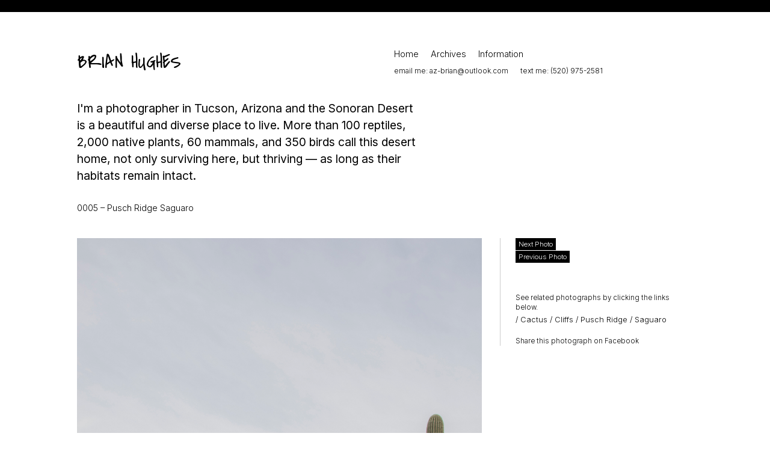

--- FILE ---
content_type: text/css
request_url: https://brhughes.com/wp-content/themes/brhughes/style.css?ver=6.8.3
body_size: 1304
content:
/*
    Theme Name: brhughes.com
    Theme URI: https://brhughes.com
    Author: Brian Hughes
    License: GNU General Public License v2 or later
    License URI: http://www.gnu.org/licenses/gpl-2.0.html
*/

* { box-sizing: border-box; }

body {
    margin: 0; padding: 0;
    font-family: 'Inter', sans-serif;
    font-weight: 300;
    font-size: 16px;
    color: #000;
    background-color: #fff;
}
a { text-decoration: none; color: #000; }
a:hover { color: #727272; }
p, ul, h1, h2, h3, h4, h5, h6 { margin: 0; padding: 0; }
h1, h2, h3, h4, h5, h6 { font-weight: 300; font-family: 'Roboto', sans-serif; }

p, ul { line-height: 1.4em; font-size: 0.9em; }
ul { list-style: none; }

/* ------------------
    Top
------------------ */

.container {
    display: grid;
    grid-template-columns: repeat( 6, 1fr );
    grid-template-rows: auto;
    gap: 30px;
    padding-bottom: 100px;
    margin: 0 auto;
    width: 80%; }

.topbar {
    display: flex;
    background-color: #000;
    margin-bottom: 60px;
    height: 20px; }

/* ------------------
    Header
------------------ */

.logo {
    grid-column: 1/4; grid-row: 1/2;
    display: flex; }

.logo h1 {
    align-self: center;
    text-transform: uppercase;
    font-family: 'Covered By Your Grace', cursive; }

.navigation {
    grid-column: 4/7; grid-row: 1/2;
    display: flex;
    flex-direction: column;
    align-self: center; }

.navigation ul { display: flex; }
.navigation ul li { margin-right: 20px; }
.navigation ul:first-of-type { margin-bottom: 10px; }
.navigation ul:first-of-type a { border-bottom: solid 1px #fff; padding-bottom: 2px; }
.navigation ul:first-of-type a:hover { border-bottom: solid 1px #727272; }
.navigation ul:last-of-type { font-size: 0.75em; }

blockquote {
    grid-column: 1/7; grid-row: 2/3;
    margin: 10px 0 0 0; padding: 0; }

blockquote p {
    font-weight: 400;
    font-size: 1.2em;
    line-height: 1.5em;
    width: 55%; }

.pagetitle {
    grid-column: 1/7; grid-row: 3/4;
    margin-bottom: 10px; }

.post {
    grid-column: span 2;
    display: flex;
    background-position: center;
    background-repeat: no-repeat;
    background-size: cover; }

.post a {
    height: 375px;
    width: 100%;
    justify-content: flex-start; }

.post a span {
    background-color: #fff;
    padding: 5px 10px 5px 10px;
    font-size: 0.7em; }

.post a:hover span { background-color: #efefef; }

.photo { grid-column: 1/5; grid-row: 4/5; }

.photo img { max-width: 100%; height: auto; }

.meta {
    grid-column: 5/7; grid-row: 4/5;
    display: flex;
    flex-direction: column;
    align-self: flex-start;
    padding-left: 25px;
    border-left: solid 1px #ccc; }

.meta .next, .meta .prev {
    font-size: 0.7em;
    display: flex;
    align-self: flex-start; }

.meta .prev { margin-top: 1px; }

.meta .next a, .meta .prev a { color: #fff; background-color: #000; padding: 3px 5px 3px 5px; }

.meta .next a:hover, .meta .prev a:hover { background-color: #444; }

.content { margin-top: 20px; font-size: 0.8em; }

.post-tags { font-size: 0.8em; margin-top: 30px; }

.pagination {
    border-top: solid 2px #000;
    margin-bottom: 30px; padding-top: 30px;
    font-size: 0.9em; }

.pagination .current {
    background-color: #ccc;
    padding: 3px 7px 3px 7px; }

.pagination a {
    background-color: #000; color: #fff;
    padding: 3px 7px 3px 7px; }

.pagination a:hover { background-color: #727272; }

.archive_block h3 { margin-bottom: 5px; font-size: 1.0em; font-weight: 400; }

.archive_block ul li {
    font-size: 0.9em;
    border-bottom: solid 1px #ccc; }

.archive_block ul li:last-of-type { border-bottom: none; }

.archive_block span {
    float: right;
    font-size: 0.8em; }

.archive_block p { font-size: 0.8em; margin-bottom: 10px; }

.archive_block { grid-column: span 1; grid-row: auto; }

.archive_block.weekly { grid-column: span 2; grid-row: auto; }

footer { grid-column: 1/7; grid-row: auto; }

.information { grid-column: 1/4; grid-row: ; }
.information h3 { margin-bottom: 10px; font-weight: 400; font-size: 1em; }
.information p { line-height: 1.6em; }


@media only screen and (min-width: 1900px) {

    .container { width: 60%; }
}

@media only screen and (max-width: 988px) {

    blockquote p { width: 70%; }

    .post a { height: 275px; }

    .archive_block { grid-column: span 3; grid-row: auto; }

    .archive_block.weekly { grid-column: span 6; grid-row: auto; }
}

@media only screen and (max-width: 900px) {

    .logo { grid-column: 1/3; grid-row: 1/2; }

    .navigation { grid-column: 3/7; grid-row: 1/2; }

    blockquote p { width: 100%; }
}

@media only screen and (max-width: 800px) {

    .logo { grid-column: 1/7; grid-row: 1/2; }

    .navigation { grid-column: 1/7; grid-row: 2/3; }

    blockquote { grid-column: 1/7; grid-row: 3/4; }

    .pagetitle { grid-column: 1/7; grid-row: 4/5; }

    .post { grid-column: span 3; }

    .photo { grid-column: 1/7; grid-row: auto; }

    .meta { grid-column: 1/7; grid-row: auto; }
}

@media only screen and (max-width: 700px) {

    .container { width: 90%; }
}

@media only screen and (max-width: 600px) {

    .post { grid-column: span 6; }

    .post a { height: 375px; }

    blockquote p {
        font-size: 1em;
        line-height: 1.5em; }

    .meta {
        padding-left: 0;
        border-left: none; }

    .archive_block { grid-column: span 6; grid-row: auto; }

    .archive_block.weekly { grid-column: span 6; grid-row: auto; }

    .archive_block h3 { font-weight: 400; }

    .archive_block ul li:last-of-type { border-bottom: solid 1px #ccc; }
}
